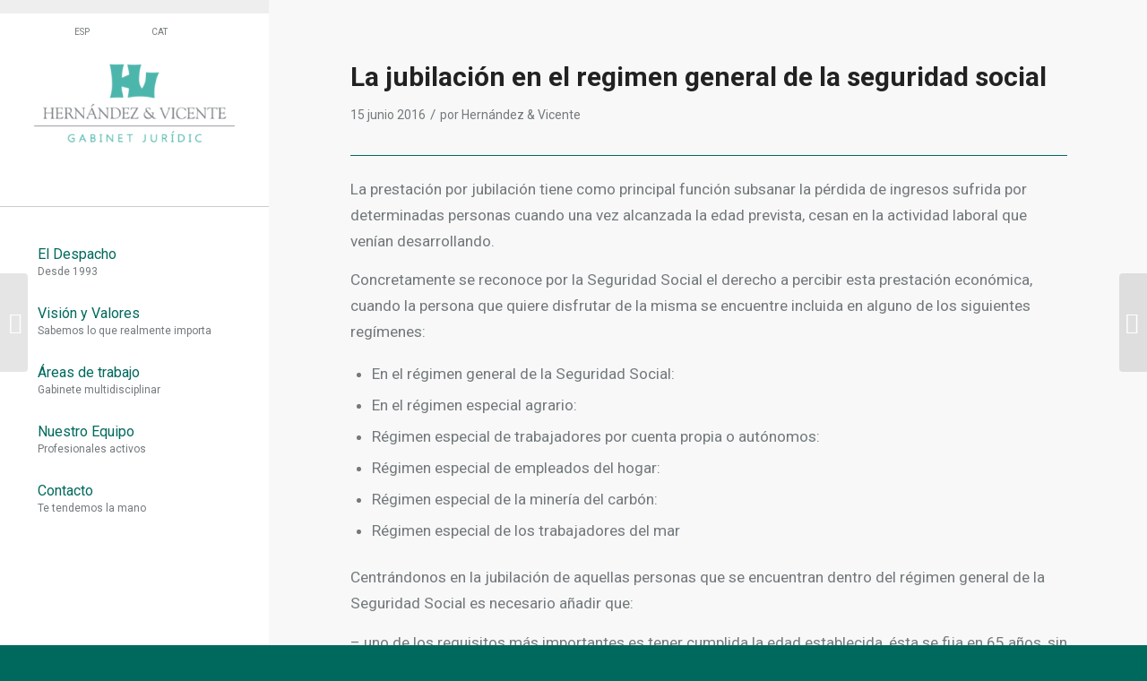

--- FILE ---
content_type: text/html; charset=UTF-8
request_url: https://gabinete.net/es/la-jubilacion-en-el-regimen-general-de-la-seguridad-social/
body_size: 12807
content:
<!DOCTYPE html>
<html lang="es-ES" class="html_stretched responsive av-preloader-disabled av-default-lightbox  html_header_left html_header_sidebar html_logo_left html_menu_right html_slim html_disabled html_mobile_menu_phone html_header_searchicon html_content_align_center html_av-overlay-side html_av-overlay-side-classic html_av-submenu-noclone html_entry_id_387 av-cookies-no-cookie-consent av-no-preview html_text_menu_active ">
<head>
<meta charset="UTF-8" />


<!-- mobile setting -->
<meta name="viewport" content="width=device-width, initial-scale=1">

<!-- Scripts/CSS and wp_head hook -->
<meta name='robots' content='index, follow, max-image-preview:large, max-snippet:-1, max-video-preview:-1' />
<link rel="alternate" hreflang="es" href="https://gabinete.net/es/la-jubilacion-en-el-regimen-general-de-la-seguridad-social/" />

	<!-- This site is optimized with the Yoast SEO plugin v16.7 - https://yoast.com/wordpress/plugins/seo/ -->
	<title>La jubilación en el regimen general de la seguridad social - Gabinete</title>
	<link rel="canonical" href="https://gabinete.net/es/la-jubilacion-en-el-regimen-general-de-la-seguridad-social/" />
	<meta property="og:locale" content="es_ES" />
	<meta property="og:type" content="article" />
	<meta property="og:title" content="La jubilación en el regimen general de la seguridad social - Gabinete" />
	<meta property="og:description" content="La prestación por jubilación tiene como principal función subsanar la pérdida de ingresos sufrida por determinadas personas cuando una vez alcanzada la edad prevista, cesan en la actividad laboral que venían desarrollando. Concretamente se reconoce por la Seguridad Social el derecho a percibir esta prestación económica, cuando la persona que quiere disfrutar de la misma [&hellip;]" />
	<meta property="og:url" content="https://gabinete.net/es/la-jubilacion-en-el-regimen-general-de-la-seguridad-social/" />
	<meta property="og:site_name" content="Gabinete" />
	<meta property="article:publisher" content="https://www.facebook.com/Gabinete-Jur%c3%addico-Hern%c3%a1ndez-Vicente-SL-850104825098234/" />
	<meta property="article:published_time" content="2016-06-15T07:57:05+00:00" />
	<meta property="article:modified_time" content="2020-03-24T06:54:19+00:00" />
	<meta property="og:image" content="https://gabinete.net/wp-content/uploads/2020/03/JUBILACION_1.jpg" />
	<meta property="og:image:width" content="500" />
	<meta property="og:image:height" content="500" />
	<meta name="twitter:card" content="summary_large_image" />
	<meta name="twitter:label1" content="Escrito por" />
	<meta name="twitter:data1" content="Hernández &amp; Vicente" />
	<meta name="twitter:label2" content="Tiempo de lectura" />
	<meta name="twitter:data2" content="2 minutos" />
	<script type="application/ld+json" class="yoast-schema-graph">{"@context":"https://schema.org","@graph":[{"@type":"WebSite","@id":"https://gabinete.net/#website","url":"https://gabinete.net/","name":"Gabinete","description":"Otro sitio realizado con WordPress","potentialAction":[{"@type":"SearchAction","target":{"@type":"EntryPoint","urlTemplate":"https://gabinete.net/?s={search_term_string}"},"query-input":"required name=search_term_string"}],"inLanguage":"es"},{"@type":"ImageObject","@id":"https://gabinete.net/es/la-jubilacion-en-el-regimen-general-de-la-seguridad-social/#primaryimage","inLanguage":"es","url":"https://gabinete.net/wp-content/uploads/2020/03/JUBILACION_1.jpg","contentUrl":"https://gabinete.net/wp-content/uploads/2020/03/JUBILACION_1.jpg","width":500,"height":500},{"@type":"WebPage","@id":"https://gabinete.net/es/la-jubilacion-en-el-regimen-general-de-la-seguridad-social/#webpage","url":"https://gabinete.net/es/la-jubilacion-en-el-regimen-general-de-la-seguridad-social/","name":"La jubilaci\u00f3n en el regimen general de la seguridad social - Gabinete","isPartOf":{"@id":"https://gabinete.net/#website"},"primaryImageOfPage":{"@id":"https://gabinete.net/es/la-jubilacion-en-el-regimen-general-de-la-seguridad-social/#primaryimage"},"datePublished":"2016-06-15T07:57:05+00:00","dateModified":"2020-03-24T06:54:19+00:00","author":{"@id":"https://gabinete.net/#/schema/person/114c7f352df189fa1740c59e1aaf399b"},"breadcrumb":{"@id":"https://gabinete.net/es/la-jubilacion-en-el-regimen-general-de-la-seguridad-social/#breadcrumb"},"inLanguage":"es","potentialAction":[{"@type":"ReadAction","target":["https://gabinete.net/es/la-jubilacion-en-el-regimen-general-de-la-seguridad-social/"]}]},{"@type":"BreadcrumbList","@id":"https://gabinete.net/es/la-jubilacion-en-el-regimen-general-de-la-seguridad-social/#breadcrumb","itemListElement":[{"@type":"ListItem","position":1,"name":"Inici","item":"https://gabinete.net/es/"},{"@type":"ListItem","position":2,"name":"Art\u00edculos","item":"https://gabinete.net/es/articulos/"},{"@type":"ListItem","position":3,"name":"La jubilaci\u00f3n en el regimen general de la seguridad social"}]},{"@type":"Person","@id":"https://gabinete.net/#/schema/person/114c7f352df189fa1740c59e1aaf399b","name":"Hern\u00e1ndez &amp; Vicente","image":{"@type":"ImageObject","@id":"https://gabinete.net/#personlogo","inLanguage":"es","url":"https://secure.gravatar.com/avatar/7c27f531a5f0b8b61666ba5c046c2c31?s=96&d=mm&r=g","contentUrl":"https://secure.gravatar.com/avatar/7c27f531a5f0b8b61666ba5c046c2c31?s=96&d=mm&r=g","caption":"Hern\u00e1ndez &amp; Vicente"}}]}</script>
	<!-- / Yoast SEO plugin. -->


<link rel='dns-prefetch' href='//s.w.org' />
<link rel="alternate" type="application/rss+xml" title="Gabinete &raquo; Feed" href="https://gabinete.net/es/feed/" />
<link rel="alternate" type="application/rss+xml" title="Gabinete &raquo; Feed de los comentarios" href="https://gabinete.net/es/comments/feed/" />

<!-- google webfont font replacement -->

			<script type='text/javascript'>

				(function() {
					
					/*	check if webfonts are disabled by user setting via cookie - or user must opt in.	*/
					var html = document.getElementsByTagName('html')[0];
					var cookie_check = html.className.indexOf('av-cookies-needs-opt-in') >= 0 || html.className.indexOf('av-cookies-can-opt-out') >= 0;
					var allow_continue = true;
					var silent_accept_cookie = html.className.indexOf('av-cookies-user-silent-accept') >= 0;

					if( cookie_check && ! silent_accept_cookie )
					{
						if( ! document.cookie.match(/aviaCookieConsent/) || html.className.indexOf('av-cookies-session-refused') >= 0 )
						{
							allow_continue = false;
						}
						else
						{
							if( ! document.cookie.match(/aviaPrivacyRefuseCookiesHideBar/) )
							{
								allow_continue = false;
							}
							else if( ! document.cookie.match(/aviaPrivacyEssentialCookiesEnabled/) )
							{
								allow_continue = false;
							}
							else if( document.cookie.match(/aviaPrivacyGoogleWebfontsDisabled/) )
							{
								allow_continue = false;
							}
						}
					}
					
					if( allow_continue )
					{
						var f = document.createElement('link');
					
						f.type 	= 'text/css';
						f.rel 	= 'stylesheet';
						f.href 	= '//fonts.googleapis.com/css?family=Roboto:100,400,700%7COpen+Sans:400,600';
						f.id 	= 'avia-google-webfont';

						document.getElementsByTagName('head')[0].appendChild(f);
					}
				})();
			
			</script>
					<script type="text/javascript">
			window._wpemojiSettings = {"baseUrl":"https:\/\/s.w.org\/images\/core\/emoji\/13.1.0\/72x72\/","ext":".png","svgUrl":"https:\/\/s.w.org\/images\/core\/emoji\/13.1.0\/svg\/","svgExt":".svg","source":{"concatemoji":"https:\/\/gabinete.net\/wp-includes\/js\/wp-emoji-release.min.js?ver=5.8.12"}};
			!function(e,a,t){var n,r,o,i=a.createElement("canvas"),p=i.getContext&&i.getContext("2d");function s(e,t){var a=String.fromCharCode;p.clearRect(0,0,i.width,i.height),p.fillText(a.apply(this,e),0,0);e=i.toDataURL();return p.clearRect(0,0,i.width,i.height),p.fillText(a.apply(this,t),0,0),e===i.toDataURL()}function c(e){var t=a.createElement("script");t.src=e,t.defer=t.type="text/javascript",a.getElementsByTagName("head")[0].appendChild(t)}for(o=Array("flag","emoji"),t.supports={everything:!0,everythingExceptFlag:!0},r=0;r<o.length;r++)t.supports[o[r]]=function(e){if(!p||!p.fillText)return!1;switch(p.textBaseline="top",p.font="600 32px Arial",e){case"flag":return s([127987,65039,8205,9895,65039],[127987,65039,8203,9895,65039])?!1:!s([55356,56826,55356,56819],[55356,56826,8203,55356,56819])&&!s([55356,57332,56128,56423,56128,56418,56128,56421,56128,56430,56128,56423,56128,56447],[55356,57332,8203,56128,56423,8203,56128,56418,8203,56128,56421,8203,56128,56430,8203,56128,56423,8203,56128,56447]);case"emoji":return!s([10084,65039,8205,55357,56613],[10084,65039,8203,55357,56613])}return!1}(o[r]),t.supports.everything=t.supports.everything&&t.supports[o[r]],"flag"!==o[r]&&(t.supports.everythingExceptFlag=t.supports.everythingExceptFlag&&t.supports[o[r]]);t.supports.everythingExceptFlag=t.supports.everythingExceptFlag&&!t.supports.flag,t.DOMReady=!1,t.readyCallback=function(){t.DOMReady=!0},t.supports.everything||(n=function(){t.readyCallback()},a.addEventListener?(a.addEventListener("DOMContentLoaded",n,!1),e.addEventListener("load",n,!1)):(e.attachEvent("onload",n),a.attachEvent("onreadystatechange",function(){"complete"===a.readyState&&t.readyCallback()})),(n=t.source||{}).concatemoji?c(n.concatemoji):n.wpemoji&&n.twemoji&&(c(n.twemoji),c(n.wpemoji)))}(window,document,window._wpemojiSettings);
		</script>
		<style type="text/css">
img.wp-smiley,
img.emoji {
	display: inline !important;
	border: none !important;
	box-shadow: none !important;
	height: 1em !important;
	width: 1em !important;
	margin: 0 .07em !important;
	vertical-align: -0.1em !important;
	background: none !important;
	padding: 0 !important;
}
</style>
	<link rel='stylesheet' id='wp-block-library-css'  href='https://gabinete.net/wp-includes/css/dist/block-library/style.min.css?ver=5.8.12' type='text/css' media='all' />
<link rel='stylesheet' id='contact-form-7-css'  href='https://gabinete.net/wp-content/plugins/contact-form-7/includes/css/styles.css?ver=5.4.2' type='text/css' media='all' />
<link rel='stylesheet' id='wpml-legacy-horizontal-list-0-css'  href='//gabinete.net/wp-content/plugins/sitepress-multilingual-cms/templates/language-switchers/legacy-list-horizontal/style.min.css?ver=1' type='text/css' media='all' />
<style id='wpml-legacy-horizontal-list-0-inline-css' type='text/css'>
.wpml-ls-statics-shortcode_actions, .wpml-ls-statics-shortcode_actions .wpml-ls-sub-menu, .wpml-ls-statics-shortcode_actions a {border-color:#EEEEEE;}.wpml-ls-statics-shortcode_actions a {color:#444444;background-color:#ffffff;}.wpml-ls-statics-shortcode_actions a:hover,.wpml-ls-statics-shortcode_actions a:focus {color:#000000;background-color:#eeeeee;}.wpml-ls-statics-shortcode_actions .wpml-ls-current-language>a {color:#444444;background-color:#ffffff;}.wpml-ls-statics-shortcode_actions .wpml-ls-current-language:hover>a, .wpml-ls-statics-shortcode_actions .wpml-ls-current-language>a:focus {color:#000000;background-color:#eeeeee;}
</style>
<link rel='stylesheet' id='avia-merged-styles-css'  href='https://gabinete.net/wp-content/uploads/dynamic_avia/avia-merged-styles-d7eb06c971bde8deeb73511271e366d9---6914902fd6d49.css' type='text/css' media='all' />
<link rel='stylesheet' id='cmplz-cookie-css'  href='https://gabinete.net/wp-content/plugins/complianz-gdpr-premium/assets/css/cookieconsent.min.css?ver=5.2.5' type='text/css' media='all' />
<script type='text/javascript' src='https://gabinete.net/wp-includes/js/jquery/jquery.min.js?ver=3.6.0' id='jquery-core-js'></script>
<script type='text/javascript' src='https://gabinete.net/wp-includes/js/jquery/jquery-migrate.min.js?ver=3.3.2' id='jquery-migrate-js'></script>
<script type='text/javascript' src='https://gabinete.net/wp-content/uploads/dynamic_avia/avia-head-scripts-cff9e712b7fd387405f943f7be6ed654---6914902fe4f70.js' id='avia-head-scripts-js'></script>
<link rel="https://api.w.org/" href="https://gabinete.net/es/wp-json/" /><link rel="alternate" type="application/json" href="https://gabinete.net/es/wp-json/wp/v2/posts/387" /><link rel="EditURI" type="application/rsd+xml" title="RSD" href="https://gabinete.net/xmlrpc.php?rsd" />
<link rel="wlwmanifest" type="application/wlwmanifest+xml" href="https://gabinete.net/wp-includes/wlwmanifest.xml" /> 
<meta name="generator" content="WordPress 5.8.12" />
<link rel='shortlink' href='https://gabinete.net/es/?p=387' />
<link rel="alternate" type="application/json+oembed" href="https://gabinete.net/es/wp-json/oembed/1.0/embed?url=https%3A%2F%2Fgabinete.net%2Fes%2Fla-jubilacion-en-el-regimen-general-de-la-seguridad-social%2F" />
<link rel="alternate" type="text/xml+oembed" href="https://gabinete.net/es/wp-json/oembed/1.0/embed?url=https%3A%2F%2Fgabinete.net%2Fes%2Fla-jubilacion-en-el-regimen-general-de-la-seguridad-social%2F&#038;format=xml" />
<meta name="generator" content="WPML ver:4.4.10 stt:8,2;" />
<!-- start Simple Custom CSS and JS -->
<style type="text/css">
/*Estilos home*/
.home form textarea{
  max-height:200px;
}
.home #after_section_4{
  display:none;
}

@media (min-width:768px){

/* Estilos sidebar */
.html_header_sidebar #top .avia_wpml_language_switch {
    display: block!important;
}

.html_header_sidebar #top .avia_wpml_language_switch {
    border-top: 17px solid #eeeeee;
 	padding-bottom:25px;
}

.html_header_sidebar .logo {
    margin-top: -43px;
}

/* Estilos selector de idioma */
#lang_sel_list ul a.lang_sel_other, #lang_sel li ul a:link, #lang_sel_list ul a.lang_sel_other:visited, #lang_sel_list a.lang_sel_sel, #lang_sel_list a.lang_sel_sel:visited {
    font-size: 10px!important;
    color: #73797c;
}

.avia_wpml_language_switch li .language_flag img{
        visibility:hidden;
    }

#top ul.avia_wpml_language_switch .language_es {
  margin: 0px 0px 0px 12px;
}

.avia_wpml_language_switch .language_es  :after{
    content:"ESP";
    font-size: 10px!important;
    color: #73797c;
    }

.avia_wpml_language_switch .language_ca  :after{
    content:"CAT";
    font-size: 10px!important;
    color: #73797c;
    }
  
}

/*Estilos hover en mobile*/
.html_av-overlay-side #top #wrap_all div .av-burger-overlay-scroll #av-burger-menu-ul a:hover {
    color: white;
}

/* Estilos página equipo */
#top #wrap_all .av-inherit-size .av-special-heading-tag{
    font-family: 'Roboto', 'HelveticaNeue', 'Helvetica Neue', Helvetica, Arial, sans-serif;
    font-weight: 400;
}

.team-img-container img {
  max-width:85%;
}

body .av-special-heading .av-special-heading-tag {
    font-weight: 400;
}

/* Estilos formulario */
input.wpcf7-form-control.wpcf7-submit {
    border-radius: 50px;
    padding: 1em 3em;
}</style>
<!-- end Simple Custom CSS and JS -->
<!-- start Simple Custom CSS and JS -->
<!-- Add HTML code to the header or the footer.

For example, you can use the following code for loading the jQuery library from Google CDN:
<script src="https://ajax.googleapis.com/ajax/libs/jquery/3.4.1/jquery.min.js"></script>

or the following one for loading the Bootstrap library from MaxCDN:
<link rel="stylesheet" href="https://stackpath.bootstrapcdn.com/bootstrap/4.3.1/css/bootstrap.min.css" integrity="sha384-ggOyR0iXCbMQv3Xipma34MD+dH/1fQ784/j6cY/iJTQUOhcWr7x9JvoRxT2MZw1T" crossorigin="anonymous">

-- End of the comment --> 

  <script async defer
    src="https://maps.googleapis.com/maps/api/js?key=AIzaSyBHD5YHQ9zbbPcocS8NML8eLhEUQTcdBWM&callback=initMap">
  </script><!-- end Simple Custom CSS and JS -->
<link rel="profile" href="http://gmpg.org/xfn/11" />
<link rel="alternate" type="application/rss+xml" title="Gabinete RSS2 Feed" href="https://gabinete.net/es/feed/" />
<link rel="pingback" href="https://gabinete.net/xmlrpc.php" />
<!--[if lt IE 9]><script src="https://gabinete.net/wp-content/themes/enfold/js/html5shiv.js"></script><![endif]-->
<link rel="icon" href="https://gabinete.net/wp-content/uploads/2020/03/gabinete-favicon.jpg" type="image/x-icon">

<!-- To speed up the rendering and to display the site as fast as possible to the user we include some styles and scripts for above the fold content inline -->
<script type="text/javascript">'use strict';var avia_is_mobile=!1;if(/Android|webOS|iPhone|iPad|iPod|BlackBerry|IEMobile|Opera Mini/i.test(navigator.userAgent)&&'ontouchstart' in document.documentElement){avia_is_mobile=!0;document.documentElement.className+=' avia_mobile '}
else{document.documentElement.className+=' avia_desktop '};document.documentElement.className+=' js_active ';(function(){var e=['-webkit-','-moz-','-ms-',''],n='';for(var t in e){if(e[t]+'transform' in document.documentElement.style){document.documentElement.className+=' avia_transform ';n=e[t]+'transform'};if(e[t]+'perspective' in document.documentElement.style)document.documentElement.className+=' avia_transform3d '};if(typeof document.getElementsByClassName=='function'&&typeof document.documentElement.getBoundingClientRect=='function'&&avia_is_mobile==!1){if(n&&window.innerHeight>0){setTimeout(function(){var e=0,o={},a=0,t=document.getElementsByClassName('av-parallax'),i=window.pageYOffset||document.documentElement.scrollTop;for(e=0;e<t.length;e++){t[e].style.top='0px';o=t[e].getBoundingClientRect();a=Math.ceil((window.innerHeight+i-o.top)*0.3);t[e].style[n]='translate(0px, '+a+'px)';t[e].style.top='auto';t[e].className+=' enabled-parallax '}},50)}}})();</script><style type='text/css'>
@font-face {font-family: 'entypo-fontello'; font-weight: normal; font-style: normal; font-display: auto;
src: url('https://gabinete.net/wp-content/themes/enfold/config-templatebuilder/avia-template-builder/assets/fonts/entypo-fontello.eot');
src: url('https://gabinete.net/wp-content/themes/enfold/config-templatebuilder/avia-template-builder/assets/fonts/entypo-fontello.eot?#iefix') format('embedded-opentype'), 
url('https://gabinete.net/wp-content/themes/enfold/config-templatebuilder/avia-template-builder/assets/fonts/entypo-fontello.woff') format('woff'),
url('https://gabinete.net/wp-content/themes/enfold/config-templatebuilder/avia-template-builder/assets/fonts/entypo-fontello.woff2') format('woff2'),
url('https://gabinete.net/wp-content/themes/enfold/config-templatebuilder/avia-template-builder/assets/fonts/entypo-fontello.ttf') format('truetype'), 
url('https://gabinete.net/wp-content/themes/enfold/config-templatebuilder/avia-template-builder/assets/fonts/entypo-fontello.svg#entypo-fontello') format('svg');
} #top .avia-font-entypo-fontello, body .avia-font-entypo-fontello, html body [data-av_iconfont='entypo-fontello']:before{ font-family: 'entypo-fontello'; }
</style>

<!--
Debugging Info for Theme support: 

Theme: Enfold
Version: 4.7.3
Installed: enfold
AviaFramework Version: 5.0
AviaBuilder Version: 4.7.1.1
aviaElementManager Version: 1.0.1
ML:512-PU:87-PLA:15
WP:5.8.12
Compress: CSS:all theme files - JS:all theme files
Updates: disabled
PLAu:13
-->
</head>




<body data-cmplz=1 id="top" class="post-template-default single single-post postid-387 single-format-standard  rtl_columns stretched roboto open_sans" itemscope="itemscope" itemtype="https://schema.org/WebPage" >

	
	<div id='wrap_all'>

	
<header id='header' class='all_colors header_color light_bg_color  av_header_left av_header_sidebar av_never_sticky'  role="banner" itemscope="itemscope" itemtype="https://schema.org/WPHeader" >

		<div  id='header_main' class='container_wrap container_wrap_logo'>
	
        <ul class='avia_wpml_language_switch avia_wpml_language_switch_extra'><li class='language_es avia_current_lang'><a href='https://gabinete.net/es/la-jubilacion-en-el-regimen-general-de-la-seguridad-social/'>	<span class='language_flag'><img title='ESP' src='https://gabinete.net/wp-content/plugins/sitepress-multilingual-cms/res/flags/es.png' alt='ESP' /></span>	<span class='language_native'>ESP</span>	<span class='language_translated'>ESP</span>	<span class='language_code'>es</span></a></li><li class='language_ca '><a href='https://gabinete.net'>	<span class='language_flag'><img title='CAT' src='https://gabinete.net/wp-content/plugins/sitepress-multilingual-cms/res/flags/ca.png' alt='CAT' /></span>	<span class='language_native'>CAT</span>	<span class='language_translated'>CAT</span>	<span class='language_code'>ca</span></a></li></ul><div class='container av-logo-container'><div class='inner-container'><span class='logo'><a href='https://gabinete.net/es/'><img height='100' width='300' src='https://gabinete.net/wp-content/uploads/2020/03/LOGO_VICENTE-300x300.png' alt='Gabinete' title='' /></a></span><nav class='main_menu' data-selectname='Selecciona una página'  role="navigation" itemscope="itemscope" itemtype="https://schema.org/SiteNavigationElement" ><div class="avia-menu av-main-nav-wrap"><ul id="avia-menu" class="menu av-main-nav"><li id="menu-item-1280" class="menu-item menu-item-type-custom menu-item-object-custom menu-item-mega-parent  menu-item-top-level menu-item-top-level-1"><a href="https://gabinete.net/es/#eldespacho" itemprop="url"><span class="avia-bullet"></span><span class="avia-menu-text">El Despacho</span><span class="avia-menu-subtext">Desde 1993</span><span class="avia-menu-fx"><span class="avia-arrow-wrap"><span class="avia-arrow"></span></span></span></a></li>
<li id="menu-item-1284" class="menu-item menu-item-type-custom menu-item-object-custom menu-item-top-level menu-item-top-level-2"><a href="https://gabinete.net/es/#valores" itemprop="url"><span class="avia-bullet"></span><span class="avia-menu-text">Visión y Valores</span><span class="avia-menu-subtext">Sabemos lo que realmente importa</span><span class="avia-menu-fx"><span class="avia-arrow-wrap"><span class="avia-arrow"></span></span></span></a></li>
<li id="menu-item-1283" class="menu-item menu-item-type-custom menu-item-object-custom menu-item-top-level menu-item-top-level-3"><a href="https://gabinete.net/es/#areasdetrabajo" itemprop="url"><span class="avia-bullet"></span><span class="avia-menu-text">Áreas de trabajo</span><span class="avia-menu-subtext">Gabinete multidisciplinar</span><span class="avia-menu-fx"><span class="avia-arrow-wrap"><span class="avia-arrow"></span></span></span></a></li>
<li id="menu-item-1286" class="menu-item menu-item-type-custom menu-item-object-custom menu-item-top-level menu-item-top-level-4"><a href="https://gabinete.net/es/equipo" itemprop="url"><span class="avia-bullet"></span><span class="avia-menu-text">Nuestro Equipo</span><span class="avia-menu-subtext">Profesionales activos</span><span class="avia-menu-fx"><span class="avia-arrow-wrap"><span class="avia-arrow"></span></span></span></a></li>
<li id="menu-item-1287" class="menu-item menu-item-type-custom menu-item-object-custom menu-item-top-level menu-item-top-level-5"><a href="https://gabinete.net/es/#contacto" itemprop="url"><span class="avia-bullet"></span><span class="avia-menu-text">Contacto</span><span class="avia-menu-subtext">Te tendemos la mano</span><span class="avia-menu-fx"><span class="avia-arrow-wrap"><span class="avia-arrow"></span></span></span></a></li>
<li class="av-burger-menu-main menu-item-avia-special ">
	        			<a href="#">
							<span class="av-hamburger av-hamburger--spin av-js-hamburger">
					        <span class="av-hamburger-box">
						          <span class="av-hamburger-inner"></span>
						          <strong>Menú</strong>
					        </span>
							</span>
						</a>
	        		   </li></ul></div></nav></div> </div> 
		<!-- end container_wrap-->
		</div>
		<div class='header_bg'></div>

<!-- end header -->
</header>
		
	<div id='main' class='all_colors' data-scroll-offset='0'>

	
		<div class='container_wrap container_wrap_first main_color fullsize'>

			<div class='container template-blog template-single-blog '>

				<main class='content units av-content-full alpha  av-blog-meta-comments-disabled av-blog-meta-category-disabled av-blog-meta-html-info-disabled av-blog-meta-tag-disabled'  role="main" itemscope="itemscope" itemtype="https://schema.org/Blog" >

                    <article class='post-entry post-entry-type-standard post-entry-387 post-loop-1 post-parity-odd post-entry-last single-big  post-387 post type-post status-publish format-standard has-post-thumbnail hentry category-sin-categorizar'  itemscope="itemscope" itemtype="https://schema.org/BlogPosting" itemprop="blogPost" ><div class='blog-meta'></div><div class='entry-content-wrapper clearfix standard-content'><header class="entry-content-header"><h1 class='post-title entry-title '  itemprop="headline" >	<a href='https://gabinete.net/es/la-jubilacion-en-el-regimen-general-de-la-seguridad-social/' rel='bookmark' title='Enlace permanente: La jubilación en el regimen general de la seguridad social'>La jubilación en el regimen general de la seguridad social			<span class='post-format-icon minor-meta'></span>	</a></h1><span class='post-meta-infos'><time class='date-container minor-meta updated' >15 junio 2016</time><span class='text-sep text-sep-date'>/</span><span class="blog-categories minor-meta">en <a href="https://gabinete.net/es/category/sin-categorizar/" rel="tag">Sin categorizar</a> </span><span class="text-sep text-sep-cat">/</span><span class="blog-author minor-meta">por <span class="entry-author-link" ><span class="vcard author"><span class="fn"><a href="https://gabinete.net/es/author/gabinetehv/" title="Entradas de Hernández &#038; Vicente" rel="author">Hernández &#38; Vicente</a></span></span></span></span></span></header><div class="entry-content"  itemprop="text" ><p>La prestación por jubilación tiene como principal función subsanar la pérdida de ingresos sufrida por determinadas personas cuando una vez alcanzada la edad prevista, cesan en la actividad laboral que venían desarrollando.</p>
<p>Concretamente se reconoce por la Seguridad Social el derecho a percibir esta prestación económica, cuando la persona que quiere disfrutar de la misma se encuentre incluida en alguno de los siguientes regímenes:</p>
<ul>
<li>En el régimen general de la Seguridad Social:</li>
<li>En el régimen especial agrario:</li>
<li>Régimen especial de trabajadores por cuenta propia o autónomos:</li>
<li>Régimen especial de empleados del hogar:</li>
<li>Régimen especial de la minería del carbón:</li>
<li>Régimen especial de los trabajadores del mar</li>
</ul>
<p>Centrándonos en la jubilación de aquellas personas que se encuentran dentro del régimen general de la Seguridad Social es necesario añadir que:</p>
<p>&#8211; uno de los requisitos más importantes es tener cumplida la edad establecida, ésta se fija en 65 años, sin embargo excepcionalmente cabe la posibilidad de rebajarla, en concreto cuando se traten de trabajadores en situación de alta o asimilada que:</p>
<ul>
<li>hayan cotizado en alguna de las mutualidades laborales de trabajadores por cuenta ajena antes del 1/1/1967 ( en este caso la jubilación puede avanzarse a partir de los 60 años y además con aplicación de una serie de coeficientes reductores).</li>
<li>También es posible jubilarse antes de alcanzar los 65 años y sin aplicación de los coeficientes reductores en los siguientes casos:
<ul>
<li>jubilación especial a los 64 años</li>
<li>jubilación parcial</li>
<li>la jubilación en aplicación del Estatuto Minero</li>
<li>la jubilación del personal de vuelo de trabajos aéreos</li>
<li>Los artistas, ferroviarios y personal taurino</li>
</ul>
</li>
</ul>
<p>&#8211; Finalmente destacar que otra exigencia imprescindible para poder optar a la jubilación consiste en haber cotizado como mínimo durante un período de 15 años (período de cotización genérico), y además dos años (periodo de cotización específico) deberán estar comprendidos dentro de los últimos quince inmediatamente anteriores al hecho causante del derecho (p.e.: si el trabajador estuviera de alta sería el día del cese de la actividad laboral; en situaciones asimiladas de alta o en situaciones de no alta, sería cuando se presenta la misma solicitud de jubilación).</p>
</div><footer class="entry-footer"><div class='av-share-box'><h5 class='av-share-link-description av-no-toc '>Compartir esta entrada</h5><ul class='av-share-box-list noLightbox'><li class='av-share-link av-social-link-facebook' ><a target="_blank" aria-label="Compartir en Facebook" href='https://www.facebook.com/sharer.php?u=https://gabinete.net/es/la-jubilacion-en-el-regimen-general-de-la-seguridad-social/&#038;t=La%20jubilaci%C3%B3n%20en%20el%20regimen%20general%20de%20la%20seguridad%20social' aria-hidden='false' data-av_icon='' data-av_iconfont='entypo-fontello' title='' data-avia-related-tooltip='Compartir en Facebook' rel="noopener"><span class='avia_hidden_link_text'>Compartir en Facebook</span></a></li><li class='av-share-link av-social-link-whatsapp' ><a target="_blank" aria-label="Share on WhatsApp" href='https://api.whatsapp.com/send?text=https://gabinete.net/es/la-jubilacion-en-el-regimen-general-de-la-seguridad-social/' aria-hidden='false' data-av_icon='' data-av_iconfont='entypo-fontello' title='' data-avia-related-tooltip='Share on WhatsApp' rel="noopener"><span class='avia_hidden_link_text'>Share on WhatsApp</span></a></li><li class='av-share-link av-social-link-linkedin' ><a target="_blank" aria-label="Compartir en LinkedIn" href='https://linkedin.com/shareArticle?mini=true&#038;title=La%20jubilaci%C3%B3n%20en%20el%20regimen%20general%20de%20la%20seguridad%20social&#038;url=https://gabinete.net/es/la-jubilacion-en-el-regimen-general-de-la-seguridad-social/' aria-hidden='false' data-av_icon='' data-av_iconfont='entypo-fontello' title='' data-avia-related-tooltip='Compartir en LinkedIn' rel="noopener"><span class='avia_hidden_link_text'>Compartir en LinkedIn</span></a></li><li class='av-share-link av-social-link-mail' ><a  aria-label="Compartir por correo" href='mailto:?subject=La%20jubilaci%C3%B3n%20en%20el%20regimen%20general%20de%20la%20seguridad%20social&#038;body=https://gabinete.net/es/la-jubilacion-en-el-regimen-general-de-la-seguridad-social/' aria-hidden='false' data-av_icon='' data-av_iconfont='entypo-fontello' title='' data-avia-related-tooltip='Compartir por correo'><span class='avia_hidden_link_text'>Compartir por correo</span></a></li></ul></div></footer><div class='post_delimiter'></div></div><div class='post_author_timeline'></div><span class='hidden'>
				<span class='av-structured-data'  itemprop="image" itemscope="itemscope" itemtype="https://schema.org/ImageObject" >
						<span itemprop='url'>https://gabinete.net/wp-content/uploads/2020/03/JUBILACION_1.jpg</span>
						<span itemprop='height'>500</span>
						<span itemprop='width'>500</span>
				</span>
				<span class='av-structured-data'  itemprop="publisher" itemtype="https://schema.org/Organization" itemscope="itemscope" >
						<span itemprop='name'>Hernández &amp; Vicente</span>
						<span itemprop='logo' itemscope itemtype='https://schema.org/ImageObject'>
							<span itemprop='url'>https://gabinete.net/wp-content/uploads/2020/03/LOGO_VICENTE-300x300.png</span>
						 </span>
				</span><span class='av-structured-data'  itemprop="author" itemscope="itemscope" itemtype="https://schema.org/Person" ><span itemprop='name'>Hernández &amp; Vicente</span></span><span class='av-structured-data'  itemprop="datePublished" datetime="2016-06-15T07:57:05+00:00" >2016-06-15 07:57:05</span><span class='av-structured-data'  itemprop="dateModified" itemtype="https://schema.org/dateModified" >2020-03-24 06:54:19</span><span class='av-structured-data'  itemprop="mainEntityOfPage" itemtype="https://schema.org/mainEntityOfPage" ><span itemprop='name'>La jubilación en el regimen general de la seguridad social</span></span></span></article><div class='single-big'></div>


	        	
	        	
<div class='comment-entry post-entry'>


</div>
				<!--end content-->
				</main>

				

			</div><!--end container-->

		</div><!-- close default .container_wrap element -->


						<div class='container_wrap footer_color' id='footer'>

					<div class='container'>

						<div class='flex_column av_one_third  first el_before_av_one_third'><section id="custom_html-2" class="widget_text widget clearfix widget_custom_html"><div class="textwidget custom-html-widget"><section id="text-2" class="widget clearfix widget_text"><h3 class="widgettitle">Contacte</h3>			<div class="textwidget"><p>C/ Coll i Pujol, 101<br>08912 Badalona (BCN)<br>
Tel 93 399 54 96<br><a href="mailto:hv@gabinete.net">hv@gabinete.net</a></p>
</div>
		<span class="seperator extralight-border"></span></section></div><span class="seperator extralight-border"></span></section></div><div class='flex_column av_one_third  el_after_av_one_third  el_before_av_one_third '><section id="custom_html-3" class="widget_text widget clearfix widget_custom_html"><div class="textwidget custom-html-widget"><section id="text-3" class="widget clearfix widget_text">			<div class="textwidget"><p><img alt="Logo blanco" src="https://gabinete.net/wp-content/uploads/2020/03/logoblanco.png"></p>
</div>
		<span class="seperator extralight-border"></span></section></div><span class="seperator extralight-border"></span></section></div><div class='flex_column av_one_third  el_after_av_one_third  el_before_av_one_third '><section id="custom_html-4" class="widget_text widget clearfix widget_custom_html"><div class="textwidget custom-html-widget"><section id="text-5" class="widget clearfix widget_text"><h3 class="widgettitle">Sitemap</h3>			<div class="textwidget"><p><a style="padding-top: 10px;" href="https://gabinete.net/#eldespacho">El Despatx</a><br>
<a href="https://gabinete.net/#areasdetrabajo">Àrees de treball</a><br>
<a href="https://gabinete.net/equipo/">Equip</a></p>
</div>
		<span class="seperator extralight-border"></span></section></div><span class="seperator extralight-border"></span></section></div>

					</div>


				<!-- ####### END FOOTER CONTAINER ####### -->
				</div>

	


			

					<!-- end main -->
		</div>
		
		<a class='avia-post-nav avia-post-prev with-image' href='https://gabinete.net/es/la-estafa-el-delito-y-la-falta/' >    <span class='label iconfont' aria-hidden='true' data-av_icon='' data-av_iconfont='entypo-fontello'></span>    <span class='entry-info-wrap'>        <span class='entry-info'>            <span class='entry-title'>La estafa el delito y la falta</span>            <span class='entry-image'><img width="80" height="80" src="https://gabinete.net/wp-content/uploads/2020/03/DELITO_ESTAFA-80x80.jpg" class="attachment-thumbnail size-thumbnail wp-post-image" alt="" loading="lazy" srcset="https://gabinete.net/wp-content/uploads/2020/03/DELITO_ESTAFA-80x80.jpg 80w, https://gabinete.net/wp-content/uploads/2020/03/DELITO_ESTAFA-300x300.jpg 300w, https://gabinete.net/wp-content/uploads/2020/03/DELITO_ESTAFA-36x36.jpg 36w, https://gabinete.net/wp-content/uploads/2020/03/DELITO_ESTAFA-180x180.jpg 180w, https://gabinete.net/wp-content/uploads/2020/03/DELITO_ESTAFA.jpg 500w" sizes="(max-width: 80px) 100vw, 80px" /></span>        </span>    </span></a><a class='avia-post-nav avia-post-next with-image' href='https://gabinete.net/es/modificacion-de-las-medidas-adoptadas-en-la-separacion-o-el-divorcio/' >    <span class='label iconfont' aria-hidden='true' data-av_icon='' data-av_iconfont='entypo-fontello'></span>    <span class='entry-info-wrap'>        <span class='entry-info'>            <span class='entry-image'><img width="80" height="80" src="https://gabinete.net/wp-content/uploads/2020/03/DIVORCIO-80x80.jpg" class="attachment-thumbnail size-thumbnail wp-post-image" alt="" loading="lazy" srcset="https://gabinete.net/wp-content/uploads/2020/03/DIVORCIO-80x80.jpg 80w, https://gabinete.net/wp-content/uploads/2020/03/DIVORCIO-300x300.jpg 300w, https://gabinete.net/wp-content/uploads/2020/03/DIVORCIO-36x36.jpg 36w, https://gabinete.net/wp-content/uploads/2020/03/DIVORCIO-180x180.jpg 180w, https://gabinete.net/wp-content/uploads/2020/03/DIVORCIO.jpg 500w" sizes="(max-width: 80px) 100vw, 80px" /></span>            <span class='entry-title'>Modificación de las medidas adoptadas en la separación o el divorcio</span>        </span>    </span></a><!-- end wrap_all --></div>

<a href='#top' title='Desplazarse hacia arriba' id='scroll-top-link' aria-hidden='true' data-av_icon='' data-av_iconfont='entypo-fontello'><span class="avia_hidden_link_text">Desplazarse hacia arriba</span></a>

<div id="fb-root"></div>


 <script type='text/javascript'>
 /* <![CDATA[ */  
var avia_framework_globals = avia_framework_globals || {};
    avia_framework_globals.frameworkUrl = 'https://gabinete.net/wp-content/themes/enfold/framework/';
    avia_framework_globals.installedAt = 'https://gabinete.net/wp-content/themes/enfold/';
    avia_framework_globals.ajaxurl = 'https://gabinete.net/wp-admin/admin-ajax.php?lang=es';
/* ]]> */ 
</script>
 
 <script type='text/javascript' src='https://gabinete.net/wp-includes/js/dist/vendor/regenerator-runtime.min.js?ver=0.13.7' id='regenerator-runtime-js'></script>
<script type='text/javascript' src='https://gabinete.net/wp-includes/js/dist/vendor/wp-polyfill.min.js?ver=3.15.0' id='wp-polyfill-js'></script>
<script type='text/javascript' id='contact-form-7-js-extra'>
/* <![CDATA[ */
var wpcf7 = {"api":{"root":"https:\/\/gabinete.net\/es\/wp-json\/","namespace":"contact-form-7\/v1"},"cached":"1"};
/* ]]> */
</script>
<script type='text/javascript' src='https://gabinete.net/wp-content/plugins/contact-form-7/includes/js/index.js?ver=5.4.2' id='contact-form-7-js'></script>
<script type='text/javascript' src='https://gabinete.net/wp-content/plugins/complianz-gdpr-premium/assets/js/cookieconsent.min.js?ver=5.2.5' id='cmplz-cookie-js'></script>
<script type='text/javascript' id='cmplz-cookie-config-js-extra'>
/* <![CDATA[ */
var complianz = {"static":"","is_multisite_root":"","set_cookies":[],"block_ajax_content":"","banner_version":"15","version":"5.2.5","a_b_testing":"","do_not_track":"","consenttype":"optin","region":"eu","geoip":"1","categories":"<div class=\"cmplz-categories-wrap\"><label for=\"cmplz_functional\"><div class=\"cmplz-slider-checkbox\"><input id=\"cmplz_functional\" style=\"color:#191e23\" tabindex=\"0\" data-category=\"cmplz_functional\" class=\"cmplz-consent-checkbox cmplz-slider-checkbox cmplz_functional\" checked disabled size=\"40\" type=\"checkbox\" value=\"1\" \/><span class=\"cmplz-slider cmplz-round \" ><\/span><\/div><span class=\"cc-category\" style=\"color:#191e23\">Necess\u00e0ries<\/span><\/label><\/div><div class=\"cmplz-categories-wrap\"><label for=\"cmplz_statistics\"><div class=\"cmplz-slider-checkbox\"><input id=\"cmplz_statistics\" style=\"color:#191e23\" tabindex=\"0\" data-category=\"cmplz_statistics\" class=\"cmplz-consent-checkbox cmplz-slider-checkbox cmplz_statistics\"   size=\"40\" type=\"checkbox\" value=\"1\" \/><span class=\"cmplz-slider cmplz-round \" ><\/span><\/div><span class=\"cc-category\" style=\"color:#191e23\">Estad\u00edstiques<\/span><\/label><\/div><div class=\"cmplz-categories-wrap\"><label for=\"cmplz_marketing\"><div class=\"cmplz-slider-checkbox\"><input id=\"cmplz_marketing\" style=\"color:#191e23\" tabindex=\"0\" data-category=\"cmplz_marketing\" class=\"cmplz-consent-checkbox cmplz-slider-checkbox cmplz_marketing\"   size=\"40\" type=\"checkbox\" value=\"1\" \/><span class=\"cmplz-slider cmplz-round \" ><\/span><\/div><span class=\"cc-category\" style=\"color:#191e23\">M\u00e0rqueting<\/span><\/label><\/div><style>\t\t\t\t\t.cmplz-slider-checkbox input:checked + .cmplz-slider {\t\t\t\t\t\tbackground-color: #4db6ac\t\t\t\t\t}\t\t\t\t\t.cmplz-slider-checkbox input:focus + .cmplz-slider {\t\t\t\t\t\tbox-shadow: 0 0 1px #4db6ac;\t\t\t\t\t}\t\t\t\t\t.cmplz-slider-checkbox .cmplz-slider:before {\t\t\t\t\t\tbackground-color: #fff;\t\t\t\t\t}.cmplz-slider-checkbox .cmplz-slider-na:before {\t\t\t\t\t\tcolor:#fff;\t\t\t\t\t}\t\t\t\t\t.cmplz-slider-checkbox .cmplz-slider {\t\t\t\t\t    background-color: #777777;\t\t\t\t\t}\t\t\t\t\t<\/style><style>#cc-window.cc-window .cmplz-categories-wrap .cc-check svg {stroke: #191e23}<\/style>","position":"bottom","title":"bottom block","theme":"block","checkbox_style":"slider","use_categories":"hidden","use_categories_optinstats":"visible","header":"","accept":"Accept cookies","revoke":"Manage consent","dismiss":"Rebutjar","dismiss_timeout":"10","use_custom_cookie_css":"","custom_css":".cc-window  \n\n \n\n \n\n \n\n \n\n\n\n#cmplz-consent-ui, #cmplz-post-consent-ui {} \n\n#cmplz-consent-ui .cmplz-consent-message {} \n\n#cmplz-consent-ui button, #cmplz-post-consent-ui button {}","readmore_optin":"Pol\u00edtica de cookies","readmore_impressum":"Av\u00eds Legal","accept_informational":"Accepta","message_optout":"Utilitzem galetes per optimitzar el nostre lloc web i el nostre servei.","message_optin":"Gabinete Jur\u00eddico Hern\u00e1ndez & Vicente, S.L. utiliza cookies para mejorar tu experiencia. Si permaneces en la p\u00e1gina asumimos que aceptas su uso. Para m\u00e1s informaci\u00f3n consulta nuestra","readmore_optout":"Cookie Policy","readmore_optout_dnsmpi":"Do Not Sell My Personal Information","hide_revoke":"cc-hidden","disable_cookiebanner":"","banner_width":"","soft_cookiewall":"","type":"opt-in","layout":"basic","dismiss_on_scroll":"","dismiss_on_timeout":"","cookie_expiry":"365","nonce":"18b66e8511","url":"https:\/\/gabinete.net\/es\/wp-json\/complianz\/v1\/?lang=es&locale=es_ES","set_cookies_on_root":"","cookie_domain":"","current_policy_id":"17","cookie_path":"\/","tcf_active":"","colorpalette_background_color":"#ffffff","colorpalette_background_border":"#ffffff","colorpalette_text_color":"#191e23","colorpalette_text_hyperlink_color":"#191e23","colorpalette_toggles_background":"#4db6ac","colorpalette_toggles_bullet":"#fff","colorpalette_toggles_inactive":"#777777","colorpalette_border_radius":"0px 0px 0px 0px","border_width":"1px 1px 1px 1px","colorpalette_button_accept_background":"#4db6ac","colorpalette_button_accept_border":"#4db6ac","colorpalette_button_accept_text":"#fff","colorpalette_button_deny_background":"#ffffff","colorpalette_button_deny_border":"#ffffff","colorpalette_button_deny_text":"#4db6ac","colorpalette_button_settings_background":"#ffffff","colorpalette_button_settings_border":"#ffffff","colorpalette_button_settings_text":"#4db6ac","buttons_border_radius":"5px 5px 5px 5px","box_shadow":"","animation":"none","animation_fade":"","animation_slide":"","view_preferences":"Mostra les prefer\u00e8ncies","save_preferences":"Desa les prefer\u00e8ncies","accept_all":"Acceptar tot","readmore_url":{"eu":"https:\/\/gabinete.net\/politica-de-cookies"},"privacy_link":{"eu":"<span class=\"cc-divider\">&nbsp;-&nbsp;<\/span><a aria-label=\"learn more about privacy in our impressum\" class=\"cc-link impressum\" href=\"https:\/\/gabinete.net\/avis-legal\">Av\u00eds Legal<\/a>"},"placeholdertext":"Haz clic para aceptar las cookies de marketing y activar este contenido"};
/* ]]> */
</script>
<script type='text/javascript' src='https://gabinete.net/wp-content/plugins/complianz-gdpr-premium/assets/js/complianz.min.js?ver=5.2.5' id='cmplz-cookie-config-js'></script>
<script type='text/javascript' src='https://gabinete.net/wp-includes/js/wp-embed.min.js?ver=5.8.12' id='wp-embed-js'></script>
<script type='text/javascript' src='https://gabinete.net/wp-content/uploads/dynamic_avia/avia-footer-scripts-5756bbf835fdff811fdf816463de00bd---691490303784c.js' id='avia-footer-scripts-js'></script>

<script type='text/javascript'>
			
	(function($) {
					
			/*	check if google analytics tracking is disabled by user setting via cookie - or user must opt in.	*/
					
			var analytics_code = "\n<!-- Global site tag (gtag.js) - Google Analytics -->\n<script id='google_analytics_script' class='google_analytics_scripts' async src='https:\/\/www.googletagmanager.com\/gtag\/js?id=UA-84987840-1'><\/script>\n<script class='google_analytics_scripts' type='text\/javascript'>\nwindow.dataLayer = window.dataLayer || [];\nfunction gtag(){dataLayer.push(arguments);}\ngtag('js', new Date());\ngtag('config', 'UA-84987840-1', { 'anonymize_ip': true });\n<\/script>\n".replace(/\"/g, '"' );
			var html = document.getElementsByTagName('html')[0];

			$('html').on( 'avia-cookie-settings-changed', function(e) 
			{
					var cookie_check = html.className.indexOf('av-cookies-needs-opt-in') >= 0 || html.className.indexOf('av-cookies-can-opt-out') >= 0;
					var allow_continue = true;
					var silent_accept_cookie = html.className.indexOf('av-cookies-user-silent-accept') >= 0;
					var script_loaded = $( 'script.google_analytics_scripts' );

					if( cookie_check && ! silent_accept_cookie )
					{
						if( ! document.cookie.match(/aviaCookieConsent/) || html.className.indexOf('av-cookies-session-refused') >= 0 )
						{
							allow_continue = false;
						}
						else
						{
							if( ! document.cookie.match(/aviaPrivacyRefuseCookiesHideBar/) )
							{
								allow_continue = false;
							}
							else if( ! document.cookie.match(/aviaPrivacyEssentialCookiesEnabled/) )
							{
								allow_continue = false;
							}
							else if( document.cookie.match(/aviaPrivacyGoogleTrackingDisabled/) )
							{
								allow_continue = false;
							}
						}
					}

					if( ! allow_continue )
					{ 
//						window['ga-disable-UA-84987840-1'] = true;
						if( script_loaded.length > 0 )
						{
							script_loaded.remove();
						}
					}
					else
					{
						if( script_loaded.length == 0 )
						{
							$('head').append( analytics_code );
						}
					}
			});
			
			$('html').trigger( 'avia-cookie-settings-changed' );
						
	})( jQuery );
				
</script></body>
</html>
